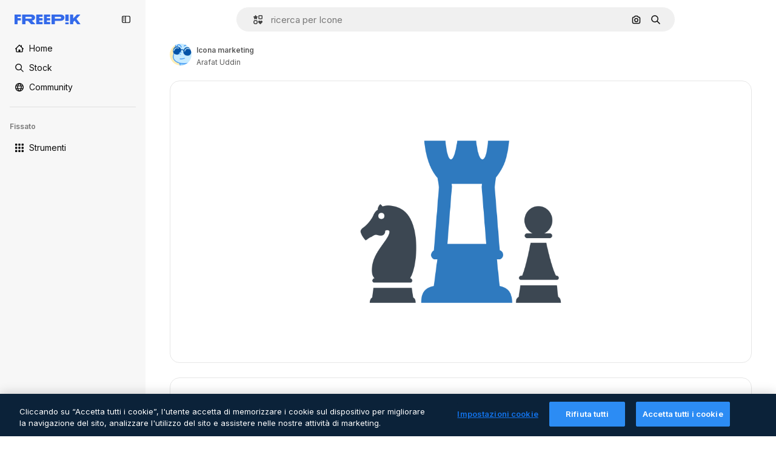

--- FILE ---
content_type: text/javascript
request_url: https://static.cdnpk.net/_next/static/chunks/727-89a231ea5f9ea930.js
body_size: 10249
content:
!function(){try{var e="undefined"!=typeof window?window:"undefined"!=typeof global?global:"undefined"!=typeof self?self:{},t=(new e.Error).stack;t&&(e._sentryDebugIds=e._sentryDebugIds||{},e._sentryDebugIds[t]="dcdecb46-64ae-4901-9efa-91cbbb60a32a",e._sentryDebugIdIdentifier="sentry-dbid-dcdecb46-64ae-4901-9efa-91cbbb60a32a")}catch(e){}}(),(self.webpackChunk_N_E=self.webpackChunk_N_E||[]).push([[727,5508],{9217:function(e,t,n){"use strict";n.d(t,{Bx:function(){return i},LI:function(){return o},PS:function(){return l},pt:function(){return a},tu:function(){return u}}),n(6672);var r=n(22319),o=(0,r.c)({defaultClassName:"_1nit3sv0 $flex $flex-col sm:$flex-row $justify-center $items-center $gap-10 $flex-1 sm:$flex-none $z-0 $border-0 sm:$border $rounded border-surface-1 $min-w-40 $min-h-40 $transition-colors $bg-transparent hover:$bg-grayHeather/10 text-surface-foreground-0",variantClassNames:{withLabel:{true:"$px-0 sm:$px-20"}},defaultVariants:{withLabel:!1},compoundVariants:[]}),i="$flex $gap-10",a="$flex $gap-10 $flex-col",l=(0,r.c)({defaultClassName:"_1nit3sv2 $whitespace-normal $font-normal sm:$font-semibold $sprinkles-text-2xs sm:$sprinkles-text-sm $text-surface-foreground-0",variantClassNames:{alwaysVisible:{true:"$block",false:"$block sm:$hidden"}},defaultVariants:{alwaysVisible:!1},compoundVariants:[]}),u="$shadow-[0_0_60px_rgba(34,_34,_34,_0.25)] $rounded-md $overflow-hidden $w-300 $max-w-[100vw] $p-20 $flex $flex-col $gap-10 $bg-surface-0 dark:bg-surface-1"},54907:function(e,t,n){"use strict";n.d(t,{F1:function(){return r},fK:function(){return i},lY:function(){return o}}),n(9299);var r="_1a81dk51",o="_1a81dk55",i="text-surface-accent-0 $font-bold"},67677:function(e,t,n){"use strict";n.d(t,{D:function(){return O}});var r=n(97458),o=n(23113),i=n(2200),a=n(19974),l=n(48681),u=n(52983),c=n(47152),s=n(86101),d=n(79235),f=n(770),m=n(9249),p=n(80712),h=n(63918),v=n(57291),g=n(7616),b=n(10893),w=n(9217),x=n(94498),C=n(26013),y=n(11031);let _=(0,u.forwardRef)((e,t)=>{let{isCollapsed:n,onClick:i,mode:a,tooltipProps:l={side:"top"},buttonClassName:u,labelClassName:c,showLabel:_=!0,oldStyle:k=!1}=e,{t:$}=(0,b.$G)("detailCommon"),j=(0,o.a)("lg"),N=(0,d.nD)(),S=(0,g.Dv)(x.mX),P=$("saveToCollection"),R=(0,r.jsxs)(r.Fragment,{children:[(0,r.jsx)(m.T,{children:P}),(0,r.jsx)(f.J,{as:S?h.Z:p.Z,size:"base",className:(0,v.cx)(S&&"animate-spin")})]}),I=k?y.Mw:C.aD,O=(0,r.jsxs)("button",{className:n?C.tw:I,onClick:i,"data-cy":"add-to-collection-thumbnail",ref:t,children:[R,n&&(0,r.jsx)("span",{children:P})]});return("large"===a&&(O=(0,r.jsxs)("button",{className:null!=u?u:w.LI(),onClick:i,ref:t,children:[R,_&&(0,r.jsx)("span",{className:null!=c?c:w.PS(),children:P})]})),!j||n)?O:(0,r.jsx)(s.u,{...l,trigger:O,triggerAsChild:!0,hideOnLeaveHover:!0,container:N.current,children:P})});var k=n(1070),$=n(80389),j=n(35117),N=n(88659),S=n(24096);let P=(0,u.forwardRef)((e,t)=>{let{mode:n,tooltipProps:o,buttonClassName:i,showLabel:a,labelClassName:l,type:u,renderTrigger:s}=e,{onButtonOpenClick:d,isOpen:f}=(0,N.r)(),m=(0,c.U)().isCollapsed;return s?s({onClick:d,isOpen:f,ref:t}):(0,r.jsx)(_,{isCollapsed:m,onClick:d,mode:null!=n?n:"normal",tooltipProps:o,buttonClassName:i,showLabel:a,labelClassName:l,oldStyle:"icon"===u,ref:t})}),R=e=>{let{trigger:t}=e,{isOpen:n,handleOpenChange:o,collectionIdsLoading:i,handleAddToCollection:a,handleRemoveFromCollection:u,responseCollections:c}=(0,N.r)(),{handleCreate:s}=(0,S.$)();return(0,r.jsxs)(r.Fragment,{children:[t,(0,r.jsx)(l.u,{open:n,onOpenChange:o,fullHeight:!0,size:"full",paddingY:"none",paddingX:"none",thumbnail:!0,children:(0,r.jsx)($.L,{onAddToCollection:a,onRemoveFromCollection:u,onCreateCollection:s,collectionIdsLoading:i,responseCollections:c})})]})},I=e=>{var t;let{trigger:n,isMenuAction:o,containerRef:l}=e,c=(0,i.n)(),{isOpen:s,collectionIdsLoading:d,responseCollections:f,handleOpenChange:m,handleAddToCollection:p,handleRemoveFromCollection:h}=(0,N.r)(),{handleCreate:v}=(0,S.$)(),g=(0,u.useCallback)(()=>{m(!1)},[m]);return(0,k.h)({containerRef:l,isOpen:s,onClose:g}),(0,r.jsxs)(a.fC,{open:s,onOpenChange:m,children:[(0,r.jsx)(a.xz,{asChild:!0,children:(0,r.jsx)("div",{children:n})}),(0,r.jsx)(a.h_,{container:null!==(t=null==l?void 0:l.current)&&void 0!==t?t:null==c?void 0:c.current,children:(0,r.jsx)(a.VY,{align:"start",side:"left",sideOffset:6,onInteractOutside:e=>o&&e.preventDefault(),className:"z-[1]",children:(0,r.jsx)($.L,{onAddToCollection:p,onRemoveFromCollection:h,onCreateCollection:v,collectionIdsLoading:d,responseCollections:f})})})]})},O=e=>{let{type:t,id:n,location:i,mode:a,tooltipProps:l,buttonClassName:u,showLabel:c,labelClassName:s,renderTrigger:d,withProvider:f=!0,isMenuAction:m,containerRef:p}=e,h=(0,o.a)("smMax"),v=(0,r.jsx)(P,{mode:a,tooltipProps:l,buttonClassName:u,showLabel:c,labelClassName:s,type:t,renderTrigger:d}),g=h?R:I;return f?(0,r.jsx)(j.u,{id:n,type:t,location:i,children:(0,r.jsx)(g,{trigger:v,isMenuAction:m,containerRef:p})}):(0,r.jsx)(g,{trigger:v,isMenuAction:m,containerRef:p})}},24096:function(e,t,n){"use strict";n.d(t,{$:function(){return l}});var r=n(19170),o=n(52983),i=n(89310),a=n(88659);let l=()=>{let{openToast:e}=(0,r.x_)(),{handleAddToCollection:t}=(0,a.r)();return{handleCreate:(0,o.useCallback)(async n=>{if(0===n.length)return;let r=await (0,i.B)({name:n,description:"",type:"private"});r.success?t(r.data.id,n):e()},[t,e])}}},38741:function(e,t,n){"use strict";n.r(t),n.d(t,{AddToCollection:function(){return r.D}});var r=n(67677)},18377:function(e,t,n){"use strict";n.d(t,{e:function(){return u},d:function(){return a.d}});var r=n(97458),o=n(53344),i=n.n(o),a=n(54565);let l=i()(()=>n.e(6106).then(n.bind(n,76106)).then(e=>e.EnabledClipboardNotSupportedAdvice),{loadableGenerated:{webpack:()=>[76106]},ssr:!1}),u=()=>(0,a.Q)()?null:(0,r.jsx)(l,{})},54565:function(e,t,n){"use strict";n.d(t,{Q:function(){return i},d:function(){return a}});var r=n(7616);let o=(0,n(24399).cn)(!0),i=()=>(0,r.Dv)(o),a=()=>(0,r.b9)(o)},66209:function(e,t,n){"use strict";n.d(t,{I:function(){return u},N:function(){return a.N}});var r=n(97458),o=n(53344),i=n.n(o),a=n(81087);let l=i()(()=>Promise.all([n.e(978),n.e(8512)]).then(n.bind(n,78512)).then(e=>e.ConfirmSafariClipboardComponent),{loadableGenerated:{webpack:()=>[78512]},ssr:!1}),u=()=>{let{onSucess:e}=(0,a.N)();return e&&(0,r.jsx)(l,{})}},81087:function(e,t,n){"use strict";n.d(t,{N:function(){return i}});var r=n(7616);let o=(0,n(24399).cn)(null),i=()=>{let[e,t]=(0,r.KO)(o);return{onClose:()=>t(null),setConfirm:e=>t({onSuccess:e}),onSucess:null==e?void 0:e.onSuccess}}},87591:function(e,t,n){"use strict";n.d(t,{L:function(){return l}});var r=n(97458),o=n(770),i=n(79029),a=n(40197);let l=e=>{let{creditCost:t,className:n}=e;return!t||t<=0?null:(0,r.jsxs)("span",{className:(0,a.m6)("inline-flex items-center gap-1 rounded bg-surface-3 px-1.5 py-0.5 text-xs font-medium leading-tight text-neutral-900 dark:text-white",n),"data-cy":"credit-cost-badge","aria-label":"".concat(t," credits"),children:[(0,r.jsx)(o.J,{as:i.Z,className:"size-3"}),t]})}},50829:function(e,t,n){"use strict";n.d(t,{C:function(){return i}});var r=n(62311),o=n(2394);let i=()=>{let e=(0,r.A)("FF_CREDIT_COST_BADGE"),t=(0,o.E)();return e&&t}},65724:function(e,t,n){"use strict";n.d(t,{W:function(){return a}});var r=n(49558),o=n(52983),i=n(21455);let a=function(e){let t=arguments.length>1&&void 0!==arguments[1]?arguments[1]:"",n=arguments.length>2&&void 0!==arguments[2]?arguments[2]:"resource_detail_premium",{setShowModal:a,setOrigin:l,setTrackerClick:u,setResourceData:c,setCheckoutQueryParams:s,setModalType:d}=(0,i.u)(),f=(0,o.useMemo)(()=>({category:t,location:n,ACTION:"go_premium",...e&&{resource_id:e}}),[t,n,e]),[m,p]=(0,r.n9)(f);return(0,o.useCallback)(e=>{let{resourceData:t,origin:n,onButtonClick:r=()=>void 0,checkoutQueryParams:o,modalType:i="premiumContent"}=e;l(n),u(()=>p),c(t),s(o),d(i),m(),r(),a(!0)},[l,u,c,s,d,m,a,p])}},73565:function(e,t,n){"use strict";n.d(t,{P:function(){return m}});var r=n(7616),o=n(51780),i=n(1850),a=n(52983),l=n(27995);let u=()=>{let e=(0,r.b9)(l.lS),t=(0,r.b9)(l.SD),n=(0,r.b9)(l.he),i=(0,o.useRouter)();return(0,a.useCallback)(function(){let r=arguments.length>0&&void 0!==arguments[0]&&arguments[0];e(!1),t(!1),n(null),r&&i.back()},[i,n,t,e])};var c=n(25240),s=n(44932),d=n(12097);let f=()=>{let e=(0,o.useRouter)(),t=(0,c.Zk)();(0,a.useEffect)(()=>{let n=(e,n)=>{let{shallow:r}=n;r||t()};return e.events.on("routeChangeComplete",n),e.events.on("routeChangeStart",n),()=>{e.events.off("routeChangeComplete",n),e.events.off("routeChangeStart",n)}},[t,e])},m=()=>{let e=(0,c.Mr)(),t=(0,o.useRouter)(),n=(0,c.aJ)(),i=u(),a=(0,r.Dv)(l.lS),m=!!(0,r.Dv)(s.D),h=(0,d.Y)(),v=(0,c.Zk)();return f(),t.beforePopState(t=>{let{as:r,options:o}=t,{shallow:l}=o;if(h())return v(),!1;if(a)return i(),!0;if(!l)return!0;if(n&&r.endsWith(n.as))return e(null),!0;if(!m)return!0;let u=p.safeParse(r);return e(u.success?u.data:null),!1}),null},p=i.z.string().min(4).max(255).transform((e,t)=>{try{var n,r;let t=null===(r=e.split("#").shift())||void 0===r?void 0:null===(n=r.split("_").pop())||void 0===n?void 0:n.replace(".htm","");return i.z.coerce.number().parse(t).valueOf()}catch(e){return t.addIssue({code:i.z.ZodIssueCode.custom,message:"ID could not be extracted from code"}),i.z.NEVER}})},59832:function(e,t,n){"use strict";n.d(t,{g:function(){return d}});var r=n(97458),o=n(53344),i=n.n(o),a=n(21488),l=n(73565);let u=i()(()=>Promise.all([n.e(7908),n.e(1633),n.e(8454),n.e(5528),n.e(2006),n.e(7301),n.e(6492),n.e(217),n.e(9110),n.e(1994),n.e(2489),n.e(5694),n.e(8495)]).then(n.bind(n,89088)).then(e=>e.VideoModal),{loadableGenerated:{webpack:()=>[89088]},ssr:!1}),c=i()(()=>Promise.all([n.e(7908),n.e(1821),n.e(7348),n.e(217),n.e(9110),n.e(4285),n.e(4568)]).then(n.bind(n,12850)).then(e=>e.RegularModal),{loadableGenerated:{webpack:()=>[12850]},ssr:!1}),s=i()(()=>Promise.all([n.e(7908),n.e(2742)]).then(n.bind(n,22742)).then(e=>e.IconModal),{loadableGenerated:{webpack:()=>[22742]},ssr:!1}),d=()=>(0,r.jsxs)(r.Fragment,{children:[(0,r.jsx)(l.P,{}),(0,r.jsx)(f,{})]}),f=()=>{let e=(0,a.l)();return"regular"===e?(0,r.jsx)(c,{}):"video"===e?(0,r.jsx)(u,{}):"icon"===e?(0,r.jsx)(s,{}):null}},17722:function(e,t,n){"use strict";n.d(t,{B:function(){return a}});var r=n(97458),o=n(86101),i=n(10893);let a=e=>{let{blockStatus:t=!1,children:n,align:a,container:l,side:u="top"}=e,{t:c}=(0,i.$G)(["common","funnelModal"]);return(0,r.jsx)(o.u,{trigger:n,showTooltip:!!t,colorText:"white",backgroundColor:"grayOxford",rounded:!0,align:a,container:l,side:u,children:c("resource"===t?"common:handlePremiumResourceEnterprise":"funnelModal:contactWithAdminTitle")})}},41318:function(e,t,n){"use strict";n.d(t,{IQ:function(){return a},OE:function(){return l},SH:function(){return o},d8:function(){return r},sS:function(){return i}});let r="/ai/faq/attribution-how-when-and-where",o="/ai/faq/difference-between-svg-and-png-formats",i="/ai/faq/animated-icons-formats",a="/ai/faq/how-to-download-freepik-and-flaticon-licenses",l="/ai/faq/how-to-edit-animated-icons"},49352:function(e,t,n){"use strict";n.d(t,{d:function(){return i}});var r=n(97458),o=n(18503);n(26594);let i=e=>{let{className:t,...n}=e;return(0,r.jsx)("div",{className:(0,o.m)("_1rimrxt0 $grid $gap-y-5 $gap-x-5 $items-center",t),...n})}},70494:function(e,t,n){"use strict";n.d(t,{Z:function(){return h}});var r=n(97458),o=n(23113),i=n(52983),a=n(38741),l=n(29333),u=n(37566),c=n(25240),s=n(81612),d=n(97129),f=n(49352),m=n(46422),p=n(6836);let h=e=>{let{icons:t,className:n,itemClassName:h,uuid:v,maxPriorityItems:g=0,enableGaTracker:b=!1,fromView:w,observeItem:x,itemsPerPage:C,page:y,virtualized:_=!1,...k}=e,$=(0,c.oL)(),j=(0,s.N)(C,y),N=(0,d.B)(),S=(0,o.a)("lgMax"),P=N(t,C),R=(0,i.useCallback)(e=>t=>{t.shiftKey||t.ctrlKey||t.altKey||$(e,P,"icon")},[$,P]),I=P.map((e,t)=>{let{positionRelative:n,page:o}=j(t);return(0,r.jsx)(m._,{icon:e,className:h,priority:t<g,position:n,page:o,enableGaTracker:b,shallow:!0,addToCollectionButton:"resource_detail"!==w&&(0,r.jsx)(a.AddToCollection,{type:"icon",id:e.id,mode:"normal",location:"thumbnail",tooltipProps:{side:"left"},buttonClassName:"size-[35px] rounded-lg"}),onClick:R(e.id),observeItem:x},e.id)});return(0,r.jsx)(p.Zj,{icons:P,uuid:v,fromView:w,itemsPerPage:C,page:y,...k,children:_?(0,r.jsx)(l.$,{minElementWidth:S?u.eB:u.vx,elements:I,gap:5,className:n}):(0,r.jsx)(f.d,{className:n,children:I})})}},29333:function(e,t,n){"use strict";n.d(t,{$:function(){return s}});var r=n(97458),o=n(57291),i=n(52983),a=n(68810),l=n(49041),u=n(62138);let c=e=>{let{containerRef:t,elementsCount:n,aspectRatio:r=1,minElementWidth:o=140,gap:a=0}=e,[c,s]=(0,i.useState)(1),[d,f]=(0,i.useState)(o),m=(0,i.useCallback)(()=>{if(!t.current)return{cols:1,width:o};let e=t.current.offsetWidth,n=Math.max(1,Math.floor((e-a)/(o+a))),r=(e-(n-1)*a)/n;return{cols:n,width:r}},[t,o,a]),p=d/r+a,h=(0,l.hO)({count:Math.ceil(n/c),estimateSize:()=>p,overscan:2,initialOffset:0}),v=(0,i.useCallback)(()=>{let{cols:e,width:t}=m();s(e),f(t),h.measure()},[m,h]);return(0,u.G)(t,v),{rowVirtualizer:h,cols:c}},s=e=>{let{aspectRatio:t=1,minElementWidth:n,elements:l,gap:u=0,className:s}=e,d=(0,i.useRef)(null),{rowVirtualizer:f,cols:m}=c({containerRef:d,aspectRatio:t,minElementWidth:n,elementsCount:l.length,gap:u}),p=f.getVirtualItems(),h=f.getTotalSize();return(0,r.jsx)("div",{ref:d,className:(0,o.cx)("w-full",s),children:(0,r.jsx)("div",{className:"relative z-0 w-full",style:{height:"".concat(h,"px")},children:p.map(e=>{let t=e.index*m;return(0,r.jsx)("div",{className:"absolute grid w-full",style:{transform:"translateY(".concat(e.start,"px)"),gridTemplateColumns:"repeat(".concat(m,", 1fr)"),gap:"".concat(u,"px")},onMouseEnter:a.I,onMouseLeave:a.S,children:Array.from({length:m}).map((e,n)=>{let r=t+n;return r>=l.length?null:l[r]||null})},e.key)})})})}},98836:function(e,t,n){"use strict";n.d(t,{n:function(){return h}});var r=n(97458),o=n(72234),i=n(58443),a=n(68147),l=n(56106),u=n(26324),c=n(25983),s=n(52983),d=n(26219),f=n(72118);let m=e=>{let{uuid:t,searchTrackingCode:n,page:r,userId:o,isUserPremium:i,userData:a,country:l,language:u,walletId:c}=e,m=(0,s.useRef)([]),p=(0,s.useRef)(null),h=(0,s.useCallback)(()=>{var e,s,h,v;let g=m.current;if(0===g.length)return;let b=new URLSearchParams({partner:"data",event_at:Date.now().toString(),batch_size:g.length.toString(),...t&&{uuid:t},ga_client_id:null!==(e=f.Z.get("_ga"))&&void 0!==e?e:"",user_id:null!==(s=null==o?void 0:o.toString())&&void 0!==s?s:"0",is_premium_user:i?"1":"0",user_type:null!==(h=null==a?void 0:a.user_type_fr)&&void 0!==h?h:"anonymous",...c&&{wallet_id:c},...l&&{country_iso_code:l},...u&&{language_iso_code:u},page:null!==(v=null==r?void 0:r.toString())&&void 0!==v?v:"1",...n&&{track:n},items:JSON.stringify(g)}),w="send&event&".concat(b.toString());(0,d.O)(w),m.current=[],p.current&&(clearTimeout(p.current),p.current=null)},[l,i,u,r,n,null==a?void 0:a.user_type_fr,o,t,c]),v=(0,s.useCallback)(()=>{p.current||(p.current=setTimeout(()=>{h()},2e3))},[h]),g=(0,s.useCallback)(e=>{m.current.push(e),m.current.length>=10?h():v()},[h,v]);return(0,s.useEffect)(()=>()=>{p.current&&clearTimeout(p.current),m.current.length>0&&h()},[h]),g};var p=n(93898);let h=e=>{let{children:t,searchTrackingCode:n,vertical:d,page:f,uuid:h}=e,v=(0,a.I)(),g=(0,l.H)(),b=(0,o.Lh)(),w=(0,i.D)(),x=(0,u.N)(),C=(0,c.ZK)(),y=(0,s.useMemo)(()=>({uuid:h,searchTrackingCode:n,page:f,userId:null!=v?v:void 0,isUserPremium:g,userData:null!=w?w:void 0,country:null!=x?x:void 0,walletId:null!=b?b:void 0}),[h,n,f,v,g,w,x,b]),_=m(y),k=(0,s.useMemo)(()=>({...y,vertical:d,language:C,addEventTrackerToQueue:_}),[y,d,C,_]);return(0,r.jsx)(p.B.Provider,{value:k,children:t})}},94304:function(e,t,n){"use strict";n.d(t,{n:function(){return r.n},o:function(){return o.o}});var r=n(98836),o=n(80847)},80847:function(e,t,n){"use strict";n.d(t,{o:function(){return m}});let r={anonymous:"anonymous",premium:"payment"};var o=n(2606),i=n(68147),a=n(91394),l=n(56106),u=n(96986),c=n(52983),s=n(70730),d=n(80144);let f={premium:"P",nonPremium:"R"},m=(e,t)=>{let n=(0,u.P)(),m=(0,a.d)(),p=(0,i.I)(),h=(0,l.H)(),v=(0,o.A)(),g=(0,s.I)(),{searchTrackingCode:b}=(0,d.i)(),w=(0,c.useMemo)(()=>{let e=new URLSearchParams;if(n&&n.userType!==r.anonymous&&n.userId){let t=f[n.userType===r.premium?"premium":"nonPremium"];e.append("uid","".concat(t).concat(n.userId))}else if(v&&m){let t=f[h?"premium":"nonPremium"];e.append("uid","".concat(t).concat(p))}return g&&e.append("ga",g),b&&e.append("semt",b),t&&Object.keys(t).forEach(n=>e.append(n,t[n])),e.toString()},[t,g,v,m,h,b,p,n]);return"".concat(e).concat(w?"?".concat(w):"")}},80144:function(e,t,n){"use strict";n.d(t,{i:function(){return i}});var r=n(52983),o=n(93898);let i=()=>(0,r.useContext)(o.B)},35103:function(e,t,n){"use strict";n.d(t,{O:function(){return i}});var r=n(2394),o=n(65122);let i=e=>{let t=(0,o.e)(),n=(0,r.E)();return!(!e||t)&&!!n&&"resource"}},27995:function(e,t,n){"use strict";n.d(t,{P1:function(){return u},SD:function(){return a},he:function(){return i},lS:function(){return o},sz:function(){return l}});var r=n(24399);let o=(0,r.cn)(!1),i=(0,r.cn)(null),a=(0,r.cn)(!1),l=(0,r.cn)(!1),u=(0,r.cn)(0)},49159:function(e,t,n){"use strict";n.d(t,{O:function(){return i}});var r=n(25983);let o={standard:"/icon",animated:"/animated-icon",sticker:"/sticker",uicon:"/icon"},i=e=>(0,r.$T)(o[e])},68169:function(e,t,n){"use strict";n.d(t,{j:function(){return i}});var r=n(52983),o=n(49159);let i=function(){let e=arguments.length>0&&void 0!==arguments[0]?arguments[0]:"standard",t=(0,o.O)(e);return(0,r.useCallback)(e=>{let{slug:n}=e;return"".concat(t,"/").concat(n)},[t])}},96736:function(e,t,n){"use strict";n.d(t,{D:function(){return i},m:function(){return a}});var r=n(65508),o=n(52983);let i=()=>{(0,r.loadSpace)("bb6a004a-8f03-4d2a-88fb-a63499d4591a").then(e=>{e.init(),e.logEvent("open_icons_nps")})},a=function(){let e=!(arguments.length>0)||void 0===arguments[0]||arguments[0];(0,o.useEffect)(()=>{if(!e){var t,n;let e=null===(n=document.querySelector("us-widget"))||void 0===n?void 0:null===(t=n.shadowRoot)||void 0===t?void 0:t.getElementById("appRoot");e&&(e.style.zIndex="1");return}i()},[e])}},21455:function(e,t,n){"use strict";n.d(t,{u:function(){return i}});var r=n(52983),o=n(26670);let i=()=>{let e=(0,r.useContext)(o.o);if(null===e)throw Error("useModalPricingState must be used within a ModalPricingContext");return e}},33247:function(e,t,n){"use strict";n.d(t,{R:function(){return s}});var r=n(51780),o=n(52983),i=n(26140);let a={ai:"photo",mockup:"vector",template:"vector"},l={keyword:"tag",collections:"collection",image_search:"search",image_search_similar:"search",user_recommendations_home:"home",popular:"search",recent:"search",family:"author"},u={"/collection":"collection"},c=()=>{let e=(0,i.Q)(),{pathname:t}=(0,r.useRouter)(),n=null==e?void 0:e.fromView;if(n){var o;return null!==(o=l[n])&&void 0!==o?o:n}return u[t]},s=()=>{let e=c();return(0,o.useCallback)(t=>{var n;let{type:r,subtype:o,authorName:i,isPremium:l,isAIGenerated:u,eventName:c,pageType:s,businessLine:d="content",editor:f,tool:m}=t,p=new URLSearchParams;p.set("business_line",d);let h=null!=s?s:e;return h&&p.set("page_type",h),p.set("item_type",null!==(n=a[r])&&void 0!==n?n:r),o&&p.set("item_subtype",o),i&&p.set("item_author",i),f&&p.set("editor",f),m&&p.set("tool",m),p.set("is_premium_item",l.toString()),p.set("is_ai_generated",u.toString()),p.set("event_name",c),p},[e])}},81612:function(e,t,n){"use strict";n.d(t,{N:function(){return o}});var r=n(52983);let o=(e,t)=>(0,r.useCallback)(n=>e?{positionRelative:n%e,page:Math.floor(n/e)+(null!=t?t:1)}:{positionRelative:n,page:null!=t?t:1},[e,t])},97129:function(e,t,n){"use strict";n.d(t,{B:function(){return i}});var r=n(51780),o=n(52983);let i=()=>{let{query:e}=(0,r.useRouter)();return(0,o.useCallback)((t,n)=>{let{item_id:r}=e;if(!r)return t;let o=t.findIndex(e=>e.id===Number(r));return -1===o||n&&o>=n?t:[t[o],...t.filter(e=>e.id!==Number(r))]},[e])}},30143:function(e,t,n){"use strict";n.d(t,{O5:function(){return u.O},Y4:function(){return r.Y},aZ:function(){return c.a},fb:function(){return o.f},g9:function(){return i.g},mS:function(){return a.m},ug:function(){return s.u},yV:function(){return l.y}});var r=n(15190),o=n(46615),i=n(83196),a=n(53466),l=n(47404),u=n(6715),c=n(61390),s=n(76160)},46615:function(e,t,n){"use strict";n.d(t,{f:function(){return i}});var r=n(52983),o=n(62573);let i=function(e,t){let n=arguments.length>2&&void 0!==arguments[2]?arguments[2]:{},{fromView:i,position:l,fromElement:u,track:c,uuid:s,query:d}=n,f=(0,o.Q)();return(0,r.useMemo)(()=>{var n;let r=null!==(n=f(e))&&void 0!==n?n:{},o=a(r={...r,...i&&{fromView:i},...l&&{position:l},...c&&{track:c},...u&&{from_element:u},...s&&{uuid:s},...d&&{query:d}});if(0===Object.keys(o).length)return t;let m=new URLSearchParams(o);return"".concat(t,"#").concat(m.toString())},[f,e,i,l,c,u,s,d,t])},a=e=>{if(!e)return{};let t={};for(let n in e)void 0!==e[n]&&null!==e[n]&&(t[n]="".concat(e[n]));return t}},53466:function(e,t,n){"use strict";n.d(t,{m:function(){return f}});var r=n(72234),o=n(68147),i=n(56106),a=n(25983),l=n(52983),u=n(43077),c=n(33284),s=n(62573);let d=()=>{let e=(0,s.Q)(),t=(0,c.H)();return(0,l.useCallback)(n=>{let r=e(n);return r?{...r,fromView:"thumbnail_".concat(r.fromView),uuid:r.uuid}:{...t}},[e,t])},f=()=>{let e=(0,a.ZK)(),t=(0,o.I)(),n=(0,i.H)(),c=(0,r.Lh)(),s=d();return(0,l.useCallback)(r=>{let{resourceId:o,isResourcePremium:i,resourceType:a,downloadType:l="download",variant:d,fileType:f}=r,{fromView:m,collectionId:p,page:h,position:v,uuid:g}=s(o);u.s.send("download",{language:e,id:"".concat(o),resourcePremium:i?"1":"0",format:m||"detail",resourceType:a,...p&&{collectionId:"".concat(p)},...h&&{page:"".concat(h)},...void 0!==v&&{position:"".concat(v)},...l&&{downloadType:l},...t&&{userid:"".concat(t),userPremium:n?"1":"0"},...g&&{uuid:g},...d&&{variant:d},...f&&{fileType:f},...c&&{wallet_id:c}})},[s,e,t,n,c])}},6715:function(e,t,n){"use strict";n.d(t,{O:function(){return u}});var r=n(26219),o=n(52983),i=n(5704),a=n(7009);let l={photo:"regular",vector:"regular",ai:"regular",psd:"psd"},u=()=>{let e=(0,i.Jn)("term")||"",t=(0,a.J)();return(0,o.useCallback)((n,o,i)=>{let a="send&event&click-".concat(o).concat(e?"&".concat(e):"","&").concat(n).concat(i?"&".concat(l[i]):"").concat(t);(0,r.O)(a)},[e,t])}},3223:function(e,t,n){"use strict";n.d(t,{z:function(){return a}});var r=n(52983),o=n(80144);let i={ai:"regular",photo:"regular",vector:"regular",psd:"regular",icon:"icon",template:"template",mockup:"mockup",video:"video","3d":"3d"},a=e=>{let{id:t,type:n,premium:a,position:l}=e,{vertical:u,addEventTrackerToQueue:c}=(0,o.i)();return(0,r.useCallback)(()=>{var e;let r={item_id:t.toString(),is_premium_item:a?"1":"0",position:l.toString(),item_supertype:null!==(e=i[n])&&void 0!==e?e:n,vertical:null!=u?u:n};null==c||c(r)},[c,t,l,a,n,u])}},62573:function(e,t,n){"use strict";n.d(t,{Q:function(){return a}});var r=n(52983),o=n(81612),i=n(26140);let a=()=>{let e=(0,i.Q)(),t=(0,o.N)(null==e?void 0:e.itemsPerPage,null==e?void 0:e.page);return(0,r.useCallback)(n=>{if(!e)return null;let{fromView:r,collectionId:o,page:i,items:a,uuid:l}=e,u=a.findIndex(e=>{let{id:t}=e;return n===t}),{positionRelative:c}=t(u),s=(null==e?void 0:e.itemsPerPage)?Math.floor(u/e.itemsPerPage)+(null!=i?i:1):i;return{fromView:r,...o&&{collectionId:o},...s&&{page:s},...c>-1&&{position:c},...l&&{uuid:l}}},[t,e])}},7009:function(e,t,n){"use strict";n.d(t,{J:function(){return o}});var r=n(72234);let o=()=>{let e=(0,r.Lh)();return e?"&wallet_id=".concat(e):""}},2983:function(e,t,n){"use strict";n.d(t,{B:function(){return o}});var r=n(26219);let o=(e,t)=>{if("3d"===e||"font"===e)return;"icon"!==e&&"video"!==e&&(e="regular");let n="send&event&detail&type=".concat(e,"&button_click=").concat(t,"&event_at=").concat(new Date().getTime());(0,r.O)(n)}},7559:function(e,t,n){"use strict";n.d(t,{F:function(){return r}});let r=(e,t)=>"freepik"===t.toLocaleLowerCase()?{"@type":"Organization",name:t,"@id":"".concat(e,"/#organization")}:{"@type":"Person",name:t,worksFor:{"@id":"".concat(e,"/#organization")}}},89633:function(e,t,n){"use strict";n.d(t,{w:function(){return o}});var r=n(10893);let o=()=>{let{t:e}=(0,r.$G)(["common","icons"]);return t=>"Freepik"===t?"".concat(e("icons:iconByAuthor",{author:t})):"".concat(e("icons:iconByAuthorOnFreepik",{author:t}))}},46632:function(e,t,n){"use strict";var r=n(97458);t.Z=e=>(0,r.jsx)("svg",{xmlns:"http://www.w3.org/2000/svg",viewBox:"-49 141 512 512",width:16,height:16,"aria-hidden":!0,...e,children:(0,r.jsx)("path",{d:"m405.678 227.322-69-69A25 25 0 0 0 319 151H166c-35.841 0-65 29.159-65 65v35H66c-35.841 0-65 29.159-65 65v262c0 35.841 29.159 65 65 65h182c35.841 0 65-29.159 65-65v-35h35c35.841 0 65-29.159 65-65V245a25 25 0 0 0-7.322-17.678M263 578c0 8.271-6.729 15-15 15H66c-8.271 0-15-6.729-15-15V316c0-8.271 6.729-15 15-15h35v177c0 35.841 29.159 65 65 65h97zm85-85H166c-8.271 0-15-6.729-15-15V216c0-8.271 6.729-15 15-15h128v44c0 13.808 11.192 25 25 25h44v208c0 8.271-6.729 15-15 15"})})},90312:function(e,t,n){"use strict";n.d(t,{e:function(){return i}});var r=n(25983),o=n(50281);let i=()=>{let e=(0,o.A)(),t=(0,r.aw)(),n=(0,r.ZK)();return{signUpUrl:"".concat("es"===n?"https://www.freepik.es/sign-up":"https://www.freepik.com/sign-up","?").concat(t),setLoginCookies:e}}},43186:function(e,t,n){"use strict";n.d(t,{J:function(){return c}});var r=n(52983);let o=async e=>{let{walletId:t}=e,n=await fetch(t?"/api/user/downloads/limit?walletId=".concat(t):"/api/user/downloads/limit");return n.ok?{success:!0,data:await n.json()}:401===n.status||403===n.status||405===n.status?{success:!1,data:"AUTHENTICATION_ERROR"}:404===n.status?{success:!1,data:"NOT_FOUND"}:{success:!1,data:"UNKNOWN_ERROR"}};var i=n(1850);i.z.object({data:i.z.object({filename:i.z.string(),url:i.z.string(),today_downloads:i.z.number(),download_limit:i.z.number()}).transform(e=>{let{download_limit:t,today_downloads:n,...r}=e;return{todayDownloads:n,downloadLimit:t,...r}})}),i.z.object({data:i.z.object({current:i.z.number(),limit:i.z.number()})}).transform(e=>{let{data:t}=e;return t});var a=n(72234),l=n(28380),u=n(6476);let c=()=>{let e=(0,a.Lh)(),t=(0,u.aj)();return(0,r.useCallback)(async()=>{let{success:n,data:r}=await o({walletId:e});if(!n)throw Error("Error fetching user download info");let i={downloads:(null==r?void 0:r.current)||0,limit:(null==r?void 0:r.limit)||0};return t(i),l.f.update({downloads:i.downloads,limit_downloads:i.limit}),i},[t,e])}},85229:function(e,t,n){"use strict";n.d(t,{l:function(){return a}});var r=n(7616),o=n(72234);let i=(0,n(24399).cn)(!1),a=()=>{let{isUnpaid:e}=(0,o.RI)(),[t,n]=(0,r.KO)(i);return{isUserWinback:e,isOpenWinbackModal:t,showWinbackModal:()=>n(!0),hideWinbackModal:()=>n(!1)}}},41275:function(e,t,n){"use strict";n.d(t,{h:function(){return r}});let r=e=>e?"".concat(e[0].toUpperCase()).concat(e.slice(1)):e},2209:function(e,t,n){"use strict";n.d(t,{y:function(){return o}});var r=n(52983);let o=(e,t)=>{let n=(0,r.useRef)();return(0,r.useCallback)(function(){for(var r=arguments.length,o=Array(r),i=0;i<r;i++)o[i]=arguments[i];clearTimeout(n.current),n.current=setTimeout(()=>{clearTimeout(n.current),e(...o)},t)},[e,t])}},46700:function(e,t,n){"use strict";n.d(t,{V:function(){return i}});var r=n(52983),o=n(43186);let i=()=>{let e=(0,o.J)();return(0,r.useCallback)((t,n)=>{let r=document.createElement("a");r.style.display="none",r.href=t,n&&(r.download=n),void 0===r.download&&r.setAttribute("target","_blank"),document.body.appendChild(r),r.click(),setTimeout(function(){document.body.removeChild(r),e(),URL.revokeObjectURL(t)},200)},[e])}},6672:function(){},26594:function(){},9299:function(){},65508:function(e,t,n){"use strict";n.d(t,{loadSpace:function(){return o}});let r=new Map,o=async(e,t)=>{if(!e)throw Error("Missing api key");r.has(e)||r.set(e,new Promise(n=>{let r=`usersnapCallback_${Math.random().toString().slice(2)}`;if(e){let o=t?`&n=${t}`:"",i=`//widget.usersnap.com/global/load/${e}?onload=${r}${o}`;if(!window[r]){window[r]=e=>(delete window[r],n(e));let e=document.createElement("script");e.defer=!0,e.nonce=t,e.onerror=()=>{throw Error("Wrong api key or paused project")},e.src=i,document.head.appendChild(e)}}}));let n=await r.get(e);return{init:async e=>{await n.init(e)},logEvent:async e=>{await n.logEvent(e)},show:async e=>await n.show(e),hide:async e=>{await n.hide(e)},destroy:async()=>{await n.destroy()},on:(e,t)=>{n.on(e,t)},off:(e,t)=>{n.off(e,t)}}}}}]);